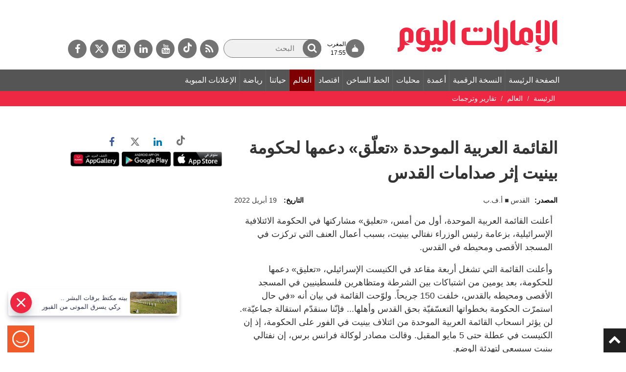

--- FILE ---
content_type: text/html; charset=utf-8
request_url: https://www.google.com/recaptcha/api2/aframe
body_size: 267
content:
<!DOCTYPE HTML><html><head><meta http-equiv="content-type" content="text/html; charset=UTF-8"></head><body><script nonce="qdoxvSH53rzFDvsUVcgkKA">/** Anti-fraud and anti-abuse applications only. See google.com/recaptcha */ try{var clients={'sodar':'https://pagead2.googlesyndication.com/pagead/sodar?'};window.addEventListener("message",function(a){try{if(a.source===window.parent){var b=JSON.parse(a.data);var c=clients[b['id']];if(c){var d=document.createElement('img');d.src=c+b['params']+'&rc='+(localStorage.getItem("rc::a")?sessionStorage.getItem("rc::b"):"");window.document.body.appendChild(d);sessionStorage.setItem("rc::e",parseInt(sessionStorage.getItem("rc::e")||0)+1);localStorage.setItem("rc::h",'1768664550302');}}}catch(b){}});window.parent.postMessage("_grecaptcha_ready", "*");}catch(b){}</script></body></html>